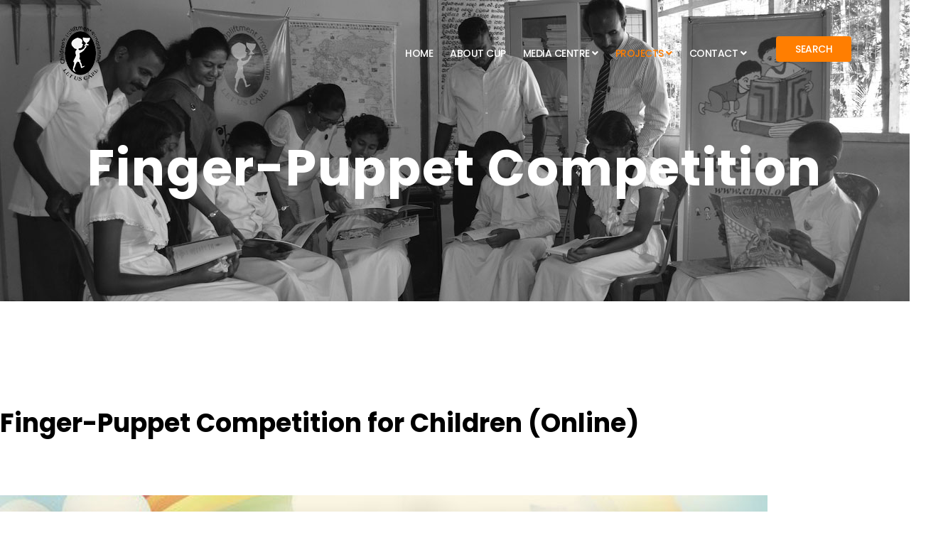

--- FILE ---
content_type: text/html; charset=utf-8
request_url: https://cupsl.org/projects/online-competitions/finger-puppet-competition
body_size: 5962
content:
<!DOCTYPE html>
<html xmlns="http://www.w3.org/1999/xhtml" xml:lang="en-gb" lang="en-gb" dir="ltr">

<head>
    <meta http-equiv="X-UA-Compatible" content="IE=edge">
    <meta name="viewport" content="width=device-width, initial-scale=1">
    <!-- head -->
    <meta charset="utf-8">
	<meta name="description" content="Children Upliftment Programme, Guarantee, cup, cupsl.org, younger generation, community, poverty, Lanka, Sri Lanka, NGO, donations, charitable organization, ">
	<title>Finger-Puppet Competition</title>
	<link href="/images/CUP-Logo.png#joomlaImage://local-images/CUP-Logo.png?width=61&height=80" rel="icon" type="image/vnd.microsoft.icon">
	<link href="https://cupsl.org/component/search/?id=46&amp;Itemid=633&amp;format=opensearch" rel="search" title="Search Your Joomla! Site hosted with CloudAccess.net" type="application/opensearchdescription+xml">
	<link href="https://cupsl.org/component/finder/search?format=opensearch&amp;Itemid=437" rel="search" title="OpenSearch Your Joomla! Site hosted with CloudAccess.net" type="application/opensearchdescription+xml">
<link href="/media/vendor/awesomplete/css/awesomplete.css?1.1.5" rel="stylesheet" />
	<link href="/components/com_sppagebuilder/assets/css/font-awesome-5.min.css?4c712525bbbcd041da9d1cec623f871f" rel="stylesheet" />
	<link href="/components/com_sppagebuilder/assets/css/font-awesome-v4-shims.css?4c712525bbbcd041da9d1cec623f871f" rel="stylesheet" />
	<link href="/components/com_sppagebuilder/assets/css/animate.min.css?4c712525bbbcd041da9d1cec623f871f" rel="stylesheet" />
	<link href="/components/com_sppagebuilder/assets/css/sppagebuilder.css?4c712525bbbcd041da9d1cec623f871f" rel="stylesheet" />
	<link href="/components/com_sppagebuilder/assets/css/magnific-popup.css" rel="stylesheet" />
	<link href="/media/plg_system_jcepro/site/css/content.min.css?fe2b19f2ee347603dcb1ee4916167c1f" rel="stylesheet" />
	<link href="//fonts.googleapis.com/css?family=Poppins:100,100italic,200,200italic,300,300italic,regular,italic,500,500italic,600,600italic,700,700italic,800,800italic,900,900italic&amp;amp;subset=latin-ext" rel="stylesheet" />
	<link href="/templates/shaper_hope/css/bootstrap.min.css" rel="stylesheet" />
	<link href="/templates/shaper_hope/css/joomla-fontawesome.min.css" rel="stylesheet" />
	<link href="/templates/shaper_hope/css/font-awesome-v4-shims.min.css" rel="stylesheet" />
	<link href="/templates/shaper_hope/css/legacy.css" rel="stylesheet" />
	<link href="/templates/shaper_hope/css/template.css" rel="stylesheet" />
	<link href="/templates/shaper_hope/css/presets/preset4.css" rel="stylesheet" class="preset" />
	<link href="/plugins/system/helix3/assets/css/pagebuilder.css" rel="stylesheet" />
	<link href="/templates/shaper_hope/css/frontend-edit.css" rel="stylesheet" />
	<style>.sp-page-builder .page-content #section-id-1614127527088{padding-top:150px;padding-right:0px;padding-bottom:10px;padding-left:0px;margin-top:0px;margin-right:0px;margin-bottom:0px;margin-left:0px;box-shadow:0 0 0 0 #ffffff;}#column-id-1614127527087{box-shadow:0 0 0 0 #fff;}#sppb-addon-wrapper-1614127527091 {margin:0px 0px 30px 0px;}#sppb-addon-1614127527091 {box-shadow:0 0 0 0 #ffffff;}@media (min-width:768px) and (max-width:991px) {#sppb-addon-wrapper-1614127527091 {margin-top:0px;margin-right:0px;margin-bottom:20px;margin-left:0px;}}@media (max-width:767px) {#sppb-addon-wrapper-1614127527091 {margin-top:0px;margin-right:0px;margin-bottom:10px;margin-left:0px;}}#sppb-addon-1614127527091 h3.sppb-addon-title {margin:0px 0px 30px 0px; text-transform:none; padding:0px 0px 0px 0px; }.sp-page-builder .page-content #section-id-1614127527071{padding-top:10px;padding-right:0px;padding-bottom:50px;padding-left:0px;margin-top:0px;margin-right:0px;margin-bottom:0px;margin-left:0px;box-shadow:0 0 0 0 #ffffff;}#column-id-1614127527068{box-shadow:0 0 0 0 #fff;}#sppb-addon-wrapper-1614127527074 {margin:0px 0px 30px 0px;}#sppb-addon-1614127527074 {box-shadow:0 0 0 0 #ffffff;}@media (min-width:768px) and (max-width:991px) {#sppb-addon-wrapper-1614127527074 {margin-top:0px;margin-right:0px;margin-bottom:20px;margin-left:0px;}}@media (max-width:767px) {#sppb-addon-wrapper-1614127527074 {margin-top:0px;margin-right:0px;margin-bottom:10px;margin-left:0px;}}#sppb-addon-wrapper-1614131664215 {margin:0px 0px 10px 0px;}#sppb-addon-1614131664215 {box-shadow:0 0 0 0 #ffffff;}@media (min-width:768px) and (max-width:991px) {#sppb-addon-wrapper-1614131664215 {margin-top:0px;margin-right:0px;margin-bottom:20px;margin-left:0px;}}@media (max-width:767px) {#sppb-addon-wrapper-1614131664215 {margin-top:0px;margin-right:0px;margin-bottom:10px;margin-left:0px;}}#sppb-addon-wrapper-1623944668197 {margin:0px 0px 10px 0px;}#sppb-addon-1623944668197 {box-shadow:0 0 0 0 #ffffff;}@media (min-width:768px) and (max-width:991px) {#sppb-addon-wrapper-1623944668197 {margin-top:0px;margin-right:0px;margin-bottom:20px;margin-left:0px;}}@media (max-width:767px) {#sppb-addon-wrapper-1623944668197 {margin-top:0px;margin-right:0px;margin-bottom:10px;margin-left:0px;}}#sppb-addon-wrapper-1624027761806 {margin:0px 0px 30px 0px;}#sppb-addon-1624027761806 {box-shadow:0 0 0 0 #ffffff;}@media (min-width:768px) and (max-width:991px) {#sppb-addon-wrapper-1624027761806 {margin-top:0px;margin-right:0px;margin-bottom:20px;margin-left:0px;}}@media (max-width:767px) {#sppb-addon-wrapper-1624027761806 {margin-top:0px;margin-right:0px;margin-bottom:10px;margin-left:0px;}}.sp-page-builder .page-content #section-id-1614127527114{padding:50px 0px 50px 0px;margin:0px 0px 0px 0px;box-shadow:0 0 0 0 #ffffff;}#column-id-1614127527113{box-shadow:0 0 0 0 #fff;}</style>
	<style>.sp-page-title h2 {
  font-size: 70px;
  color: #ffffff;
  letter-spacing: 4.94px;
  line-height: 42px;
}

.sp-page-title h2 {
  font-size: 70px;
  color: #ffffff;
  letter-spacing: 1.94px;
  line-height: 70px;
}

body {
  color: #000;
}

.sp-page-title h3 {
  font-size: 30px;
  font-weight: normal;
  line-height: 1;
  margin-top: 10px;
}</style>
	<style>body{font-family:Poppins, sans-serif; font-size:14px; font-weight:normal; }</style>
	<style>h1{font-family:Poppins, sans-serif; font-size:120px; font-weight:700; }</style>
	<style>h2{font-family:Poppins, sans-serif; font-size:64px; font-weight:700; }</style>
	<style>h3{font-family:Poppins, sans-serif; font-size:36px; font-weight:700; }</style>
	<style>h4{font-family:Poppins, sans-serif; font-size:24px; font-weight:normal; }</style>
	<style>h5{font-family:Poppins, sans-serif; font-size:18px; font-weight:normal; }</style>
	<style>h6{font-family:Poppins, sans-serif; font-size:16px; font-weight:normal; }</style>
	<style>@media (min-width: 1400px) {
.container {
max-width: 1140px;
}
}</style>
<script src="/media/vendor/jquery/js/jquery.min.js?3.7.1"></script>
	<script src="/media/legacy/js/jquery-noconflict.min.js?647005fc12b79b3ca2bb30c059899d5994e3e34d"></script>
	<script type="application/json" class="joomla-script-options new">{"csrf.token":"67adfcada1a92d0ac77fa31dc85b0a36","joomla.jtext":{"MOD_FINDER_SEARCH_VALUE":"Search &hellip;","JLIB_JS_AJAX_ERROR_OTHER":"An error has occurred while fetching the JSON data: HTTP %s status code.","JLIB_JS_AJAX_ERROR_PARSE":"A parse error has occurred while processing the following JSON data:<br><code style=\"color:inherit;white-space:pre-wrap;padding:0;margin:0;border:0;background:inherit;\">%s<\/code>"},"finder-search":{"url":"\/component\/finder\/?task=suggestions.suggest&format=json&tmpl=component&Itemid=437"},"system.paths":{"root":"","rootFull":"https:\/\/cupsl.org\/","base":"","baseFull":"https:\/\/cupsl.org\/"}}</script>
	<script src="/media/system/js/core.min.js?37ffe4186289eba9c5df81bea44080aff77b9684"></script>
	<script src="/media/com_finder/js/finder-es5.min.js?e6d3d1f535e33b5641e406eb08d15093e7038cc2" nomodule defer></script>
	<script src="/media/vendor/awesomplete/js/awesomplete.min.js?1.1.5" defer></script>
	<script src="/media/com_finder/js/finder.min.js?a2c3894d062787a266d59d457ffba5481b639f64" type="module"></script>
	<script src="/components/com_sppagebuilder/assets/js/jquery.parallax.js?4c712525bbbcd041da9d1cec623f871f"></script>
	<script src="/components/com_sppagebuilder/assets/js/sppagebuilder.js?4c712525bbbcd041da9d1cec623f871f" defer></script>
	<script src="/components/com_sppagebuilder/assets/js/jquery.magnific-popup.min.js"></script>
	<script src="/templates/shaper_hope/js/bootstrap.min.js"></script>
	<script src="/templates/shaper_hope/js/jquery.sticky.js"></script>
	<script src="/templates/shaper_hope/js/main.js"></script>
	<script src="/templates/shaper_hope/js/frontend-edit.js"></script>
	<script>;(function ($) {
	$.ajaxSetup({
		headers: {
			'X-CSRF-Token': Joomla.getOptions('csrf.token')
		}
	});
})(jQuery);</script>
	<script>
var sp_preloader = '0';
</script>
	<script>
var sp_gotop = '0';
</script>
	<script>
var sp_offanimation = 'default';
</script>
	<meta property="og:title" content="Finger-Puppet Competition" />
	<meta property="og:type" content="website" />
	<meta property="og:url" content="https://cupsl.org/projects/online-competitions/finger-puppet-competition" />
	<meta property="og:site_name" content="Your Joomla! Site hosted with CloudAccess.net" />
	<meta name="twitter:card" content="summary" />
	<meta name="twitter:site" content="Your Joomla! Site hosted with CloudAccess.net" />
    <!-- Google tag (gtag.js) -->
<script async src="https://www.googletagmanager.com/gtag/js?id=UA-38258216-2"></script>
<script>
  window.dataLayer = window.dataLayer || [];
  function gtag(){dataLayer.push(arguments);}
  gtag('js', new Date());

  gtag('config', 'UA-38258216-2');
</script>
</head>

<body class="site com-sppagebuilder view-page no-layout no-task itemid-633 en-gb ltr  sticky-header layout-fluid off-canvas-menu-init">

    <div class="body-wrapper">
        <div class="body-innerwrapper">
            <header id="sp-header"><div class="container"><div class="row"><div id="sp-logo" class="col-5 col-lg-2 "><div class="sp-column "><div class="logo"><a href="/"><img class="sp-default-logo" src="/images/CUP-Logo.png#joomlaImage://local-images/CUP-Logo.png?width=61&height=80" alt="Your Joomla! Site hosted with CloudAccess.net"></a></div></div></div><div id="sp-menu" class="col-7 col-lg-10 "><div class="sp-column "><div class="sp-module top-right-button"><div class="sp-module-content"><div class="mod-sppagebuilder top-right-button sp-page-builder" data-module_id="110">
	<div class="page-content">
		<div id="section-id-1505195715244" class="sppb-section" ><div class="sppb-row-overlay"></div><div class="sppb-container-inner"><div class="sppb-row"><div class="sppb-col-md-12" id="column-wrap-id-1505195715245"><div id="column-id-1505195715245" class="sppb-column" ><div class="sppb-column-addons"><div id="sppb-addon-wrapper-1505195715248" class="sppb-addon-wrapper"><div id="sppb-addon-1505195715248" class="clearfix "     ><div class="sppb-addon sppb-addon-button-group sppb-text-center"><div class="sppb-addon-content"><a href="https://cupsl.org/contact/search" id="btn-1505195715248" class="sppb-btn  sppb-btn-success sppb-btn-sm sppb-btn-rounded">Search</a></div></div><style type="text/css">@media (min-width: 768px) and (max-width: 991px) {#sppb-addon-1505195715248 {}}@media (max-width: 767px) {#sppb-addon-1505195715248 {}}</style><style type="text/css">#sppb-addon-1505195715248 #btn-1505195715248.sppb-btn-success{text-transform: uppercase;}</style></div></div></div></div></div></div></div></div><style type="text/css">.sp-page-builder .page-content #section-id-1505195715244{padding:0px 0px 0px 0px;margin:0px 0px 0px 0px;}</style>	</div>
</div>
</div></div>			<div class='sp-megamenu-wrapper'>
				<a id="offcanvas-toggler" class="d-block d-lg-none" aria-label="Helix3 Megamenu Options" href="#"><i class="fa fa-bars" aria-hidden="true" title="Helix3 Megamenu Options"></i></a>
				<ul class="sp-megamenu-parent menu-slide-down d-none d-lg-block"><li class="sp-menu-item"><a  href="/"  >Home</a></li><li class="sp-menu-item"><a  href="/about-cup"  >About CUP</a></li><li class="sp-menu-item sp-has-child"><a  href="#"  >Media Centre</a><div class="sp-dropdown sp-dropdown-main sp-menu-right" style="width: 240px;"><div class="sp-dropdown-inner"><ul class="sp-dropdown-items"><li class="sp-menu-item"><a  href="/media-centre/latest-news"  >Latest News</a></li><li class="sp-menu-item"><a  href="/media-centre/press"  >Press</a></li><li class="sp-menu-item"><a  href="/media-centre/lakdiva-puvatha"  >Lakdiva Puvatha</a></li><li class="sp-menu-item"><a  href="https://photos.google.com/share/AF1QipPesZGEsW862dvK-rGYZXLSKacXIllNnaxxv26Pkfvs9SKNDs2DYs36r4VUPykl-g?key=cllFV3BmbVJXN0syVnVteGtoTnU4T0x6aVhzNkZn" rel="noopener noreferrer" target="_blank" >Photo Gallery</a></li></ul></div></div></li><li class="sp-menu-item sp-has-child active"><a  href="#"  >Projects</a><div class="sp-dropdown sp-dropdown-main sp-menu-right" style="width: 240px;"><div class="sp-dropdown-inner"><ul class="sp-dropdown-items"><li class="sp-menu-item"><a  href="/projects/little-library"  >Little Library</a></li><li class="sp-menu-item"><a  href="/projects/child-writers"  >Child Writers</a></li><li class="sp-menu-item"><a  href="/projects/ict-learning-program"  >Computer Learning</a></li><li class="sp-menu-item sp-has-child active"><a  href="/projects/online-competitions"  >Online Competitions</a><div class="sp-dropdown sp-dropdown-sub sp-menu-right" style="width: 240px;"><div class="sp-dropdown-inner"><ul class="sp-dropdown-items"><li class="sp-menu-item"><a  href="/projects/online-competitions/little-santa-2021"  >Little Santa 2021</a></li><li class="sp-menu-item current-item active"><a  href="/projects/online-competitions/finger-puppet-competition"  >Finger-Puppet Competition</a></li><li class="sp-menu-item"><a  href="/projects/online-competitions/little-storyteller-competition"  >Little Storyteller Competition</a></li></ul></div></div></li><li class="sp-menu-item"><a  href="/projects/cvi"  >Cerebral Visual Impairment</a></li><li class="sp-menu-item"><a  href="/projects/child-reporters"  >Child Reporters</a></li><li class="sp-menu-item"><a  href="/projects/sisu-diriya"  >Sisu Diriya</a></li><li class="sp-menu-item sp-has-child"><a  href="/projects/green-champs"  >Green Champs</a><div class="sp-dropdown sp-dropdown-sub sp-menu-right" style="width: 240px;"><div class="sp-dropdown-inner"><ul class="sp-dropdown-items"><li class="sp-menu-item"><a  href="/projects/green-champs/register-now-green-champs-hub"  >Register Now</a></li></ul></div></div></li></ul></div></div></li><li class="sp-menu-item"></li><li class="sp-menu-item sp-has-child"><a  href="/contact"  >Contact</a><div class="sp-dropdown sp-dropdown-main sp-menu-right" style="width: 240px;"><div class="sp-dropdown-inner"><ul class="sp-dropdown-items"><li class="sp-menu-item"><a  href="/contact/search"  >search</a></li></ul></div></div></li></ul>			</div>
		</div></div></div></div></header><section id="sp-page-title"><div class="row"><div id="sp-title" class="col-lg-12 "><div class="sp-column "><div class="sp-page-title"style="background-image: url(/images/banners/2019-03-03_Tawalama_4_Library1.jpg#joomlaImage://local-images/banners/2019-03-03_Tawalama_4_Library1.jpg?width=1280&height=630);"><div class="container"><h2>Finger-Puppet Competition</h2></div></div></div></div></div></section><section id="sp-main-body"><div class="row"><div id="sp-component" class="col-lg-12 "><div class="sp-column "><div id="system-message-container">
	</div>

<div id="sp-page-builder" class="sp-page-builder  page-46">

	
	<div class="page-content">
				<section id="section-id-1614127527088" class="sppb-section" ><div class="sppb-row-container"><div class="sppb-row"><div class="sppb-col-md-12" id="column-wrap-id-1614127527087"><div id="column-id-1614127527087" class="sppb-column" ><div class="sppb-column-addons"><div id="sppb-addon-wrapper-1614127527091" class="sppb-addon-wrapper"><div id="sppb-addon-1614127527091" class="clearfix "     ><div class="sppb-addon sppb-addon-header sppb-text-center"><h3 class="sppb-addon-title">Finger-Puppet Competition for Children (Online)<br />
</h3></div></div></div></div></div></div></div></div></section><section id="section-id-1614127527071" class="sppb-section" ><div class="sppb-row-container"><div class="sppb-row"><div class="sppb-col-md-12" id="column-wrap-id-1614127527068"><div id="column-id-1614127527068" class="sppb-column" ><div class="sppb-column-addons"><div id="sppb-addon-wrapper-1614127527074" class="sppb-addon-wrapper"><div id="sppb-addon-1614127527074" class="clearfix "     ><div class="sppb-addon sppb-addon-single-image sppb-text-center "><div class="sppb-addon-content"><div class="sppb-addon-single-image-container"><img class="sppb-img-responsive" src="/images/2021/06/16/cup-banner-tree-and-me.jpg"  alt="cup-banner-tree-and-me.jpg" title=""   /></div></div></div></div></div><div id="sppb-addon-wrapper-1614131664215" class="sppb-addon-wrapper"><div id="sppb-addon-1614131664215" class="clearfix "     ><div class="sppb-addon sppb-addon-text-block  "><div class="sppb-addon-content"><h5><span style="color: #ff0000;">Prizes: Rs. 10,000/- worth gift vouchers for winners</span></h5></div></div></div></div><div id="sppb-addon-wrapper-1623944668197" class="sppb-addon-wrapper"><div id="sppb-addon-1623944668197" class="clearfix "     ><div class="sppb-addon sppb-addon-text-block  "><h3 class="sppb-addon-title">Rules</h3><div class="sppb-addon-content"><ul>
<li>Theme: Trees and Me&nbsp; <br /><br /></li>
<li>Create your own story and make a video with handmade puppets<br /><br /></li>
<li>Duration: Between 1-2 minutes<br /><br /></li>
<li>Show your creative talents in any medium (Sinhala, Tamil, English)<br /><br /></li>
<li>&nbsp;Age: 5-8 Years | 9-12 Years<br /><br /></li>
<li>Closing Date: 30 June 2021 | Contact: 0718601560</li>
</ul>
<p><br /><br /></p></div></div></div></div><div id="sppb-addon-wrapper-1624027761806" class="sppb-addon-wrapper"><div id="sppb-addon-1624027761806" class="clearfix "     ><div class="sppb-addon sppb-addon-text-block sppb-text-center "><div class="sppb-addon-content"><p><iframe style="border:none;overflow:hidden" src="https://www.facebook.com/plugins/video.php?height=314&amp;href=https%3A%2F%2Fwww.facebook.com%2Fcupsl%2Fvideos%2F1266715887076795%2F&amp;show_text=false&amp;width=560&amp;t=0" width="560" height="314" frameborder="0" scrolling="no" allowfullscreen="true" allow="autoplay; clipboard-write; encrypted-media; picture-in-picture; web-share"></iframe></p></div></div></div></div></div></div></div></div></div></section><section id="section-id-1614127527114" class="sppb-section" ><div class="sppb-row-container"><div class="sppb-row"><div class="sppb-col-md-12" id="column-wrap-id-1614127527113"><div id="column-id-1614127527113" class="sppb-column" ><div class="sppb-column-addons"></div></div></div></div></div></section>
			</div>
</div>

</div></div></div></section><footer id="sp-footer"><div class="container"><div class="row"><div id="sp-footer1" class="col-lg-12 "><div class="sp-column "><span class="sp-copyright">Copyright © The Children’s Upliftment Programme (CUP) 2026. All Rights Reserved.</span></div></div></div></div></footer>        </div> <!-- /.body-innerwrapper -->
    </div> <!-- /.body-innerwrapper -->

    <!-- Off Canvas Menu -->
    <div class="offcanvas-menu">
        <a href="#" class="close-offcanvas"><i class="fa fa-remove" aria-hidden="true" title="HELIX_CLOSE_MENU"></i></a>
        <div class="offcanvas-inner">
                            <div class="sp-module "><h3 class="sp-module-title">Search</h3><div class="sp-module-content"><div class="search">
	<form action="/projects/online-competitions/finger-puppet-competition" method="post">
		<input name="searchword" id="mod-search-searchword" maxlength="200"  class="form-control search-query" type="text" size="20" placeholder="Search ..." />
		<input type="hidden" name="task" value="search" />
		<input type="hidden" name="option" value="com_search" />
		<input type="hidden" name="Itemid" value="633" />
	</form>
</div>
</div></div><div class="sp-module "><div class="sp-module-content"><ul class="nav menu">
<li class="item-437"><a href="/" > Home</a></li><li class="item-538"><a href="/about-cup" > About CUP</a></li><li class="item-542  deeper parent">		<a  href="#"  > Media Centre</a><span class="offcanvas-menu-toggler collapsed" data-bs-toggle="collapse" data-bs-target="#collapse-menu-542"><i class="open-icon fa fa-angle-down"></i><i class="close-icon fa fa-angle-up"></i></span><ul class="collapse" id="collapse-menu-542"><li class="item-624"><a href="/media-centre/latest-news" > Latest News</a></li><li class="item-625"><a href="/media-centre/press" > Press</a></li><li class="item-626"><a href="/media-centre/lakdiva-puvatha" > Lakdiva Puvatha</a></li><li class="item-627">		<a href="https://photos.google.com/share/AF1QipPesZGEsW862dvK-rGYZXLSKacXIllNnaxxv26Pkfvs9SKNDs2DYs36r4VUPykl-g?key=cllFV3BmbVJXN0syVnVteGtoTnU4T0x6aVhzNkZn" rel="noopener noreferrer" target="_blank" > Photo Gallery</a></li></ul></li><li class="item-279  active deeper parent">		<a  href="#"  > Projects</a><span class="offcanvas-menu-toggler collapsed" data-bs-toggle="collapse" data-bs-target="#collapse-menu-279"><i class="open-icon fa fa-angle-down"></i><i class="close-icon fa fa-angle-up"></i></span><ul class="collapse" id="collapse-menu-279"><li class="item-628"><a href="/projects/little-library" > Little Library</a></li><li class="item-629"><a href="/projects/child-writers" > Child Writers</a></li><li class="item-672"><a href="/projects/ict-learning-program" > Computer Learning</a></li><li class="item-673  active deeper parent"><a href="/projects/online-competitions" > Online Competitions</a><span class="offcanvas-menu-toggler collapsed" data-bs-toggle="collapse" data-bs-target="#collapse-menu-673"><i class="open-icon fa fa-angle-down"></i><i class="close-icon fa fa-angle-up"></i></span><ul class="collapse" id="collapse-menu-673"><li class="item-634"><a href="/projects/online-competitions/little-santa-2021" > Little Santa 2021</a></li><li class="item-633  current active"><a href="/projects/online-competitions/finger-puppet-competition" > Finger-Puppet Competition</a></li><li class="item-632"><a href="/projects/online-competitions/little-storyteller-competition" > Little Storyteller Competition</a></li></ul></li><li class="item-631"><a href="/projects/cvi" > Cerebral Visual Impairment</a></li><li class="item-635"><a href="/projects/child-reporters" > Child Reporters</a></li><li class="item-630"><a href="/projects/sisu-diriya" > Sisu Diriya</a></li><li class="item-724  deeper parent"><a href="/projects/green-champs" > Green Champs</a><span class="offcanvas-menu-toggler collapsed" data-bs-toggle="collapse" data-bs-target="#collapse-menu-724"><i class="open-icon fa fa-angle-down"></i><i class="close-icon fa fa-angle-up"></i></span><ul class="collapse" id="collapse-menu-724"><li class="item-725"><a href="/projects/green-champs/register-now-green-champs-hub" > Register Now</a></li></ul></li></ul></li><li class="item-539  deeper parent"><a href="/contact" > Contact</a><span class="offcanvas-menu-toggler collapsed" data-bs-toggle="collapse" data-bs-target="#collapse-menu-539"><i class="open-icon fa fa-angle-down"></i><i class="close-icon fa fa-angle-up"></i></span><ul class="collapse" id="collapse-menu-539"><li class="item-723"><a href="/contact/search" > search</a></li></ul></li></ul>
</div></div><div class="sp-module "><h3 class="sp-module-title">Smart Search</h3><div class="sp-module-content">
<form class="mod-finder js-finder-searchform form-search" action="/component/finder/search?Itemid=437" method="get" role="search">
    <label for="mod-finder-searchword141" class="finder">Search</label><input type="text" name="q" id="mod-finder-searchword141" class="js-finder-search-query form-control" value="" placeholder="Search &hellip;">
            <input type="hidden" name="Itemid" value="437"></form>
</div></div>
                    </div> <!-- /.offcanvas-inner -->
    </div> <!-- /.offcanvas-menu -->

    
    
    

    <!-- Go to top -->
    
</body>

</html>